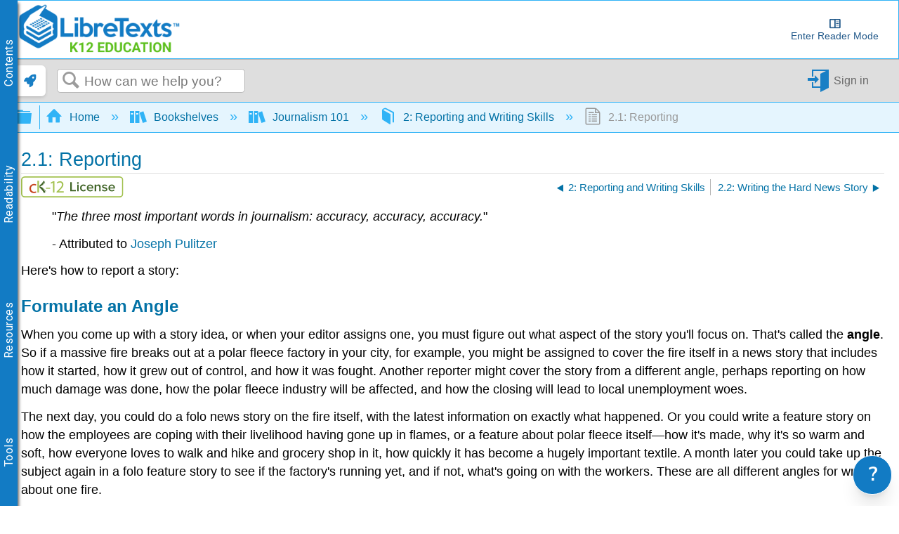

--- FILE ---
content_type: application/javascript
request_url: https://cdn.libretexts.net/github/readerview/vendor/jquery-accessibleMegaMenu.js
body_size: 9525
content:
/*
Copyright © 2013 Adobe Systems Incorporated.

Licensed under the Apache License, Version 2.0 (the “License”);
you may not use this file except in compliance with the License.
You may obtain a copy of the License at

http://www.apache.org/licenses/LICENSE-2.0

Unless required by applicable law or agreed to in writing, software
distributed under the License is distributed on an “AS IS” BASIS,
WITHOUT WARRANTIES OR CONDITIONS OF ANY KIND, either express or implied.
See the License for the specific language governing permissions and
limitations under the License.
*/

/**
 * See <a href="http://jquery.com">http://jquery.com</a>.
 * @name jquery
 * @class
 * See the jQuery Library  (<a href="http://jquery.com">http://jquery.com</a>) for full details.  This just
 * documents the function and classes that are added to jQuery by this plug-in.
 */

/**
 * See <a href="http://jquery.com">http://jquery.com</a>
 * @name fn
 * @class
 * See the jQuery Library  (<a href="http://jquery.com">http://jquery.com</a>) for full details.  This just
 * documents the function and classes that are added to jQuery by this plug-in.
 * @memberOf jquery
 */

/**
 * @fileOverview accessibleMegaMenu plugin
 *
 *<p>Licensed under the Apache License, Version 2.0 (the “License”)
 *<br />Copyright © 2013 Adobe Systems Incorporated.
 *<br />Project page <a href="https://github.com/adobe-accessibility/Accessible-Mega-Menu">https://github.com/adobe-accessibility/Accessible-Mega-Menu</a>
 * @version 0.1
 * @author Michael Jordan
 * @requires jquery
 */

/*jslint browser: true, devel: true, plusplus: true, nomen: true */
/*global jQuery, window, document */
(function ($, window, document) {
  "use strict";
  var pluginName = "accessibleMegaMenu",
      defaults = {
          uuidPrefix: "accessible-megamenu", // unique ID's are required to indicate aria-owns, aria-controls and aria-labelledby
          menuClass: "accessible-megamenu", // default css class used to define the megamenu styling
          topNavItemClass: "accessible-megamenu-top-nav-item", // default css class for a top-level navigation item in the megamenu
          panelClass: "accessible-megamenu-panel", // default css class for a megamenu panel
          panelGroupClass: "accessible-megamenu-panel-group", // default css class for a group of items within a megamenu panel
          hoverClass: "hover", // default css class for the hover state
          focusClass: "focus", // default css class for the focus state
          openClass: "open", // default css class for the open state,
          toggleButtonClass: "accessible-megamenu-toggle", // default css class responsive toggle button
          openDelay: 0, // default open delay when opening menu via mouseover
          closeDelay: 250, // default open delay when opening menu via mouseover
          openOnMouseover: false // default setting for whether menu should open on mouseover
      },
      Keyboard = {
          BACKSPACE: 8,
          COMMA: 188,
          DELETE: 46,
          DOWN: 40,
          END: 35,
          ENTER: 13,
          ESCAPE: 27,
          HOME: 36,
          LEFT: 37,
          PAGE_DOWN: 34,
          PAGE_UP: 33,
          PERIOD: 190,
          RIGHT: 39,
          SPACE: 32,
          TAB: 9,
          UP: 38,
          keyMap: {
              48: "0",
              49: "1",
              50: "2",
              51: "3",
              52: "4",
              53: "5",
              54: "6",
              55: "7",
              56: "8",
              57: "9",
              59: ";",
              65: "a",
              66: "b",
              67: "c",
              68: "d",
              69: "e",
              70: "f",
              71: "g",
              72: "h",
              73: "i",
              74: "j",
              75: "k",
              76: "l",
              77: "m",
              78: "n",
              79: "o",
              80: "p",
              81: "q",
              82: "r",
              83: "s",
              84: "t",
              85: "u",
              86: "v",
              87: "w",
              88: "x",
              89: "y",
              90: "z",
              96: "0",
              97: "1",
              98: "2",
              99: "3",
              100: "4",
              101: "5",
              102: "6",
              103: "7",
              104: "8",
              105: "9",
              190: "."
          }
      },
      clearTimeout = window.clearTimeout,
      setTimeout = window.setTimeout,
      isOpera = window.opera && window.opera.toString() === '[object Opera]';
  /**
   * @desc Creates a new accessible mega menu instance.
   * @param {jquery} element
   * @param {object} [options] Mega Menu options
   * @param {string} [options.uuidPrefix=accessible-megamenu] - Prefix for generated unique id attributes, which are required to indicate aria-owns, aria-controls and aria-labelledby
   * @param {string} [options.menuClass=accessible-megamenu] - CSS class used to define the megamenu styling
   * @param {string} [options.topNavItemClass=accessible-megamenu-top-nav-item] - CSS class for a top-level navigation item in the megamenu
   * @param {string} [options.panelClass=accessible-megamenu-panel] - CSS class for a megamenu panel
   * @param {string} [options.panelGroupClass=accessible-megamenu-panel-group] - CSS class for a group of items within a megamenu panel
   * @param {string} [options.hoverClass=hover] - CSS class for the hover state
   * @param {string} [options.focusClass=focus] - CSS class for the focus state
   * @param {string} [options.openClass=open] - CSS class for the open state
   * @constructor
   */
  function AccessibleMegaMenu(element, options) {
      this.element = element;

      // merge optional settings and defaults into settings
      this.settings = $.extend({}, defaults, options);

      this._defaults = defaults;
      this._name = pluginName;

      this.mouseTimeoutID = null;
      this.focusTimeoutID = null;
      this.mouseFocused = false;
      this.justFocused = false;

      this.init();
  }

  AccessibleMegaMenu.prototype = (function () {

      /* private attributes and methods ------------------------ */
      var uuid = 0,
          keydownTimeoutDuration = 1000,
          keydownSearchString = "",
          isTouch = 'ontouchstart' in window || window.navigator.msMaxTouchPoints,
          _getPlugin,
          _addUniqueId,
          _togglePanel,
          _clickHandler,
          _touchmoveHandler,
          _clickOutsideHandler,
          _DOMAttrModifiedHandler,
          _focusInHandler,
          _focusOutHandler,
          _keyDownHandler,
          _mouseDownHandler,
          _mouseOverHandler,
          _mouseOutHandler,
          _clickToggleHandler,
          _toggleExpandedEventHandlers,
          _addEventHandlers,
          _removeEventHandlers;

      /**
       * @name jQuery.fn.accessibleMegaMenu~_getPlugin
       * @desc Returns the parent accessibleMegaMenu instance for a given element
       * @param {jQuery} element
       * @memberof jQuery.fn.accessibleMegaMenu
       * @inner
       * @private
       */
      _getPlugin = function (element) {
          return $(element).closest(':data(plugin_' + pluginName + ')').data("plugin_" + pluginName);
      };

      /**
       * @name jQuery.fn.accessibleMegaMenu~_addUniqueId
       * @desc Adds a unique id and element.
       * The id string starts with the
       * string defined in settings.uuidPrefix.
       * @param {jQuery} element
       * @memberof jQuery.fn.accessibleMegaMenu
       * @inner
       * @private
       */
      _addUniqueId = function (element) {
          element = $(element);
          var settings = this.settings;
          if (!element.attr("id")) {
              element.attr("id", settings.uuidPrefix + "-" + new Date().getTime() + "-" + (++uuid));
          }
      };

      /**
       * @name jQuery.fn.accessibleMegaMenu~_togglePanel
       * @desc Toggle the display of mega menu panels in response to an event.
       * The optional boolean value 'hide' forces all panels to hide.
       * @param {event} event
       * @param {Boolean} [hide] Hide all mega menu panels when true
       * @memberof jQuery.fn.accessibleMegaMenu
       * @inner
       * @private
       */
      _togglePanel = function (event, hide) {
          var target = $(event.target),
              that = this,
              settings = this.settings,
              menu = this.menu,
              topli = target.closest('.' + settings.topNavItemClass),
              panel = target.hasClass(settings.panelClass) ? target : target.closest('.' + settings.panelClass),
              newfocus;

          _toggleExpandedEventHandlers.call(this, true);

          // Hide all panels.
          if (hide) {
              // Get the first top level menu item.
              topli = menu.find('.' + settings.topNavItemClass + ' .' + settings.openClass + ':first').closest('.' + settings.topNavItemClass);
              // Validate event.
              if (!(topli.is(event.relatedTarget) || topli.has(event.relatedTarget).length > 0)) {
                  if ((event.type === 'mouseout' || event.type === 'focusout') && topli.has(document.activeElement).length > 0) {
                      return;
                  }

                  // Close top level link.
                  topli.find('[aria-expanded]')
                      .attr('aria-expanded', 'false')
                      .removeClass(settings.openClass);
                  // Close panel.
                  topli.find('.' + settings.panelClass)
                      .removeClass(settings.openClass)
                      .attr('aria-hidden', 'true');

                  if ((event.type === 'keydown' && event.keyCode === Keyboard.ESCAPE) || event.type === 'DOMAttrModified') {
                      newfocus = topli.find(':tabbable:first');
                      setTimeout(function () {
                          menu.find('[aria-expanded].' + that.settings.panelClass).off('DOMAttrModified.accessible-megamenu');
                          newfocus.focus();
                          that.justFocused = false;
                      }, 99);
                  }
              } else if (topli.length === 0) {
                  menu.find('[aria-expanded=true]')
                      .attr('aria-expanded', 'false')
                      .removeClass(settings.openClass)
                      .closest('.' + settings.topNavItemClass)
                      .find('.' + settings.panelClass)
                      .removeClass(settings.openClass)
                      .attr('aria-hidden', 'true');
              }
          }
          // Toggle panels.
          else {
              clearTimeout(that.focusTimeoutID);
              // Close previously open top level link and its panel.
              var openli = menu.find('[aria-expanded=true]').closest('.' + settings.topNavItemClass);
              if (!openli.is(topli)) {
                  openli.find('[aria-expanded]')
                      .attr('aria-expanded', 'false')
                      .removeClass(settings.openClass);
                  openli.find('.' + settings.panelClass)
                      .removeClass(settings.openClass)
                      .attr('aria-hidden', 'true');
              }
              // Open current top level link and its panel.
              topli.find('[aria-expanded]')
                  .attr('aria-expanded', 'true')
                  .addClass(settings.openClass);
              topli.find('.' + settings.panelClass)
                  .addClass(settings.openClass)
                  .attr('aria-hidden', 'false');

              if (topli.length) {
                  var pageScrollPosition = $('html')[0].scrollTop;
                  var openPanelTopPosition = topli.offset().top;

                  if (pageScrollPosition > openPanelTopPosition) {
                      $('html')[0].scrollTop = openPanelTopPosition;
                  }
              }

              if (event.type === 'mouseover' && target.is(':tabbable') && topli.length === 1 && panel.length === 0 && menu.has(document.activeElement).length > 0) {
                  target.focus();
                  that.justFocused = false;
              }

              _toggleExpandedEventHandlers.call(that);
          }
      };

      /**
       * @name jQuery.fn.accessibleMegaMenu~_clickHandler
       * @desc Handle click event on mega menu item
       * @param {event} Event object
       * @memberof jQuery.fn.accessibleMegaMenu
       * @inner
       * @private
       */
      _clickHandler = function (event) {
          var target = $(event.target).closest(':tabbable'),
              topli = target.closest('.' + this.settings.topNavItemClass),
              panel = target.closest('.' + this.settings.panelClass);
          // With panel.
          if (topli.length === 1 && panel.length === 0 && topli.find('.' + this.settings.panelClass).length === 1) {
              // Handle click event.
              if (!target.hasClass(this.settings.openClass)) {
                  event.preventDefault();
                  event.stopPropagation();
                  _togglePanel.call(this, event);
                  this.justFocused = false;
              }
              else {
                  // Handle focus event.
                  if (this.justFocused) {
                      event.preventDefault();
                      event.stopPropagation();
                      this.justFocused = false;
                  }
                  // Handle touch/click event.
                  else if (isTouch || !isTouch && !this.settings.openOnMouseover) {
                      event.preventDefault();
                      event.stopPropagation();
                      _togglePanel.call(this, event, target.hasClass(this.settings.openClass));
                  }
              }
          }
          // Without panel on enter event.
          else if (topli.length === 1 && panel.length === 0 && event.type == "keydown" && target.hasAttribute("href")) {
              window.location.href = target.attr("href");
          }
      };

      /**
       * @name jQuery.fn.accessibleMegaMenu~_touchmoveHandler
       * @desc Handle touch move event on menu
       * @memberof jQuery.fn.accessibleMegaMenu
       * @inner
       * @private
       */
      _touchmoveHandler = function () {
          this.justMoved = true;
      };

      /**
       * @name jQuery.fn.accessibleMegaMenu~_clickOutsideHandler
       * @desc Handle click event outside of a the megamenu
       * @param {event} Event object
       * @memberof jQuery.fn.accessibleMegaMenu
       * @inner
       * @private
       */
      _clickOutsideHandler = function (event) {
          if ($(event.target).closest(this.menu).length === 0) {
              event.preventDefault();
              event.stopPropagation();
              _togglePanel.call(this, event, true);
          }
      };

      /**
       * @name jQuery.fn.accessibleMegaMenu~_DOMAttrModifiedHandler
       * @desc Handle DOMAttrModified event on panel to respond to Windows 8 Narrator ExpandCollapse pattern
       * @param {event} Event object
       * @memberof jQuery.fn.accessibleMegaMenu
       * @inner
       * @private
       */
      _DOMAttrModifiedHandler = function (event) {
          if (event.originalEvent.attrName === 'aria-expanded'
                  && event.originalEvent.newValue === 'false'
                  && $(event.target).hasClass(this.settings.openClass)) {
              event.preventDefault();
              event.stopPropagation();
              _togglePanel.call(this, event, true);
          }
      };

      /**
       * @name jQuery.fn.accessibleMegaMenu~_focusInHandler
       * @desc Handle focusin event on mega menu item.
       * @param {event} Event object
       * @memberof jQuery.fn.accessibleMegaMenu
       * @inner
       * @private
       */
      _focusInHandler = function (event) {
          clearTimeout(this.focusTimeoutID);
          var target = $(event.target),
              panel = target.closest('.' + this.settings.panelClass);
          target
              .addClass(this.settings.focusClass);
          this.justFocused = !this.mouseFocused || (!this.settings.openOnMouseover && this.mouseFocused);
          this.mouseFocused = false;
          if (this.justFocused && this.panels.not(panel).filter('.' + this.settings.openClass).length) {
              _togglePanel.call(this, event);
          }
      };

      /**
       * @name jQuery.fn.accessibleMegaMenu~_focusOutHandler
       * @desc Handle focusout event on mega menu item.
       * @param {event} Event object
       * @memberof jQuery.fn.accessibleMegaMenu
       * @inner
       * @private
       */
      _focusOutHandler = function (event) {
          this.justFocused = false;
          var that = this,
              target = $(event.target),
              topli = target.closest('.' + this.settings.topNavItemClass);
          target
              .removeClass(this.settings.focusClass);

          if (typeof window.cvox === 'object' && typeof window.cvox.Api !== 'object') {
              // If ChromeVox is running...
              that.focusTimeoutID = setTimeout(function () {
                  window.cvox.Api.getCurrentNode(function (node) {
                      if (topli.has(node).length) {
                          // and the current node being voiced is in
                          // the mega menu, clearTimeout,
                          // so the panel stays open.
                          clearTimeout(that.focusTimeoutID);
                      } else {
                          that.focusTimeoutID = setTimeout(function (scope, event, hide) {
                              _togglePanel.call(scope, event, hide);
                          }, 275, that, event, true);
                      }
                  });
              }, 25);
          } else {
              that.focusTimeoutID = setTimeout(function () {
                  if (that.mouseFocused && event.relatedTarget === null) {
                      return;
                  }
                  _togglePanel.call(that, event, true);
              }, 300);
          }
      };

      /**
       * @name jQuery.fn.accessibleMegaMenu~_keyDownHandler
       * @desc Handle keydown event on mega menu.
       * @param {event} Event object
       * @memberof jQuery.fn.accessibleMegaMenu
       * @inner
       * @private
       */
      _keyDownHandler = function (event) {
          var that = (this.constructor === AccessibleMegaMenu) ? this : _getPlugin(this), // determine the AccessibleMegaMenu plugin instance
              settings = that.settings,
              target = $($(this).is('.' + settings.hoverClass + ':tabbable') ? this : event.target), // if the element is hovered the target is this, otherwise, its the focused element
              menu = that.menu,
              topnavitems = that.topnavitems,
              topli = target.closest('.' + settings.topNavItemClass),
              tabbables = menu.find(':tabbable'),
              panel = target.hasClass(settings.panelClass) ? target : target.closest('.' + settings.panelClass),
              panelGroups = panel.find('.' + settings.panelGroupClass),
              currentPanelGroup = target.closest('.' + settings.panelGroupClass),
              next,
              keycode = event.keyCode || event.which,
              start,
              i,
              o,
              label,
              found = false,
              newString = Keyboard.keyMap[event.keyCode] || '',
              regex,
              isTopNavItem = (topli.length === 1 && panel.length === 0);

          if (target.is("input:focus, select:focus, textarea:focus, button:focus")) {
              // if the event target is a form element we should handle keydown normally
              return;
          }

          if (target.is('.' + settings.hoverClass + ':tabbable')) {
              $('html').off('keydown.accessible-megamenu');
          }

          switch (keycode) {
          case Keyboard.ESCAPE:
              this.mouseFocused = false;
              _togglePanel.call(that, event, true);
              break;
          case Keyboard.DOWN:
              event.preventDefault();
              this.mouseFocused = false;
              if (isTopNavItem) {
                  _togglePanel.call(that, event);
                  found = (topli.find('.' + settings.panelClass + ' :tabbable:first').focus().length === 1);
              } else {
                  found = (tabbables.filter(':gt(' + tabbables.index(target) + '):first').focus().length === 1);
              }

              if (!found && isOpera && (event.ctrlKey || event.metaKey)) {
                  tabbables = $(':tabbable');
                  i = tabbables.index(target);
                  found = ($(':tabbable:gt(' + $(':tabbable').index(target) + '):first').focus().length === 1);
              }
              break;
          case Keyboard.UP:
              event.preventDefault();
              this.mouseFocused = false;
              if (isTopNavItem && target.hasClass(settings.openClass)) {
                  _togglePanel.call(that, event, true);
                  next = topnavitems.filter(':lt(' + topnavitems.index(topli) + '):last');
                  if (next.children('.' + settings.panelClass).length) {
                      next.find('[aria-expanded]')
                          .attr('aria-expanded', 'true')
                          .addClass(settings.openClass);
                      found = (next.children('.' + settings.panelClass)
                              .addClass(settings.openClass)
                              .attr('aria-hidden', 'false')
                              .find(':tabbable:last')
                              .focus() === 1);
                  }
              } else if (!isTopNavItem) {
                  found = (tabbables.filter(':lt(' + tabbables.index(target) + '):last').focus().length === 1);
              }

              if (!found && isOpera && (event.ctrlKey || event.metaKey)) {
                  tabbables = $(':tabbable');
                  i = tabbables.index(target);
                  found = ($(':tabbable:lt(' + $(':tabbable').index(target) + '):first').focus().length === 1);
              }
              break;
          case Keyboard.RIGHT:
              event.preventDefault();
              this.mouseFocused = false;
              if (isTopNavItem) {
                  found = (topnavitems.filter(':gt(' + topnavitems.index(topli) + '):first').find(':tabbable:first').focus().length === 1);
              } else {
                  if (panelGroups.length && currentPanelGroup.length) {
                      // if the current panel contains panel groups, and we are able to focus the first tabbable element of the next panel group
                      found = (panelGroups.filter(':gt(' + panelGroups.index(currentPanelGroup) + '):first').find(':tabbable:first').focus().length === 1);
                  }

                  if (!found) {
                      found = (topli.find(':tabbable:first').focus().length === 1);
                  }
              }
              break;
          case Keyboard.LEFT:
              event.preventDefault();
              this.mouseFocused = false;
              if (isTopNavItem) {
                  found = (topnavitems.filter(':lt(' + topnavitems.index(topli) + '):last').find(':tabbable:first').focus().length === 1);
              } else {
                  if (panelGroups.length && currentPanelGroup.length) {
                      // if the current panel contains panel groups, and we are able to focus the first tabbable element of the previous panel group
                      found = (panelGroups.filter(':lt(' + panelGroups.index(currentPanelGroup) + '):last').find(':tabbable:first').focus().length === 1);
                  }

                  if (!found) {
                      found = (topli.find(':tabbable:first').focus().length === 1);
                  }
              }
              break;
          case Keyboard.TAB:
              this.mouseFocused = false;
              i = tabbables.index(target);
              if (event.shiftKey && isTopNavItem && target.hasClass(settings.openClass)) {
                  _togglePanel.call(that, event, true);
                  next = topnavitems.filter(':lt(' + topnavitems.index(topli) + '):last');
                  if (next.children('.' + settings.panelClass).length) {
                      found = next.children()
                          .attr('aria-expanded', 'true')
                          .addClass(settings.openClass)
                          .filter('.' + settings.panelClass)
                          .attr('aria-hidden', 'false')
                          .find(':tabbable:last')
                          .focus();
                  }
              } else if (event.shiftKey && i > 0) {
                  found = (tabbables.filter(':lt(' + i + '):last').focus().length === 1);
              } else if (!event.shiftKey && i < tabbables.length - 1) {
                  found = (tabbables.filter(':gt(' + i + '):first').focus().length === 1);
              } else if (isOpera) {
                  tabbables = $(':tabbable');
                  i = tabbables.index(target);
                  if (event.shiftKey) {
                      found = ($(':tabbable:lt(' + $(':tabbable').index(target) + '):last').focus().length === 1);
                  } else {
                      found = ($(':tabbable:gt(' + $(':tabbable').index(target) + '):first').focus().length === 1);
                  }
              }

              if (found) {
                  event.preventDefault();
              }
              break;
          case Keyboard.SPACE:
          case Keyboard.ENTER:
              // Top level links.
              if (isTopNavItem) {
                  event.preventDefault();
                  // Handle enter event on open top level link as escape event.
                  if (target.hasClass("open")) {
                      this.mouseFocused = false;
                      _togglePanel.call(that, event, true);
                  }
                  // Handle enter event on top level link as a click.
                  else {
                      _clickHandler.call(that, event);
                  }
              }
              // Sub level links.
              else {
                return true;
              }
              break;
          default:
              // alphanumeric filter
              clearTimeout(this.keydownTimeoutID);

              keydownSearchString += newString !== keydownSearchString ? newString : '';

              if (keydownSearchString.length === 0) {
                  return;
              }

              this.keydownTimeoutID = setTimeout(function () {
                  keydownSearchString = '';
              }, keydownTimeoutDuration);

              if (isTopNavItem && !target.hasClass(settings.openClass)) {
                  tabbables = tabbables.filter(':not(.' + settings.panelClass + ' :tabbable)');
              } else {
                  tabbables = topli.find(':tabbable');
              }

              if (event.shiftKey) {
                  tabbables = $(tabbables.get()
                      .reverse());
              }

              for (i = 0; i < tabbables.length; i++) {
                  o = tabbables.eq(i);
                  if (o.is(target)) {
                      start = (keydownSearchString.length === 1) ? i + 1 : i;
                      break;
                  }
              }

              regex = new RegExp('^' + keydownSearchString.replace(/[\-\[\]{}()*+?.,\\\^$|#\s]/g, '\\$&'), 'i');

              for (i = start; i < tabbables.length; i++) {
                  o = tabbables.eq(i);
                  label = $.trim(o.text());
                  if (regex.test(label)) {
                      found = true;
                      o.focus();
                      break;
                  }
              }
              if (!found) {
                  for (i = 0; i < start; i++) {
                      o = tabbables.eq(i);
                      label = $.trim(o.text());
                      if (regex.test(label)) {
                          o.focus();
                          break;
                      }
                  }
              }
              break;
          }
          that.justFocused = false;
      };

      /**
       * @name jQuery.fn.accessibleMegaMenu~_mouseDownHandler
       * @desc Handle mousedown event on mega menu.
       * @param {event} Event object
       * @memberof accessibleMegaMenu
       * @inner
       * @private
       */
      _mouseDownHandler = function (event) {
          if ($(event.target).closest(this.settings.panelClass) || $(event.target).closest(":focusable").length) {
              this.mouseFocused = true;
              if ($(event.target).closest(this.settings.menuClass)) {
                  $('html').on('keydown.accessible-megamenu', $.proxy(_keyDownHandler, event.target));
              }
          }
          clearTimeout(this.mouseTimeoutID);
          this.mouseTimeoutID = setTimeout(function () {
              clearTimeout(this.focusTimeoutID);
          }, 1);
      };

      /**
       * @name jQuery.fn.accessibleMegaMenu~_mouseOverHandler
       * @desc Handle mouseover event on mega menu.
       * @param {event} Event object
       * @memberof jQuery.fn.accessibleMegaMenu
       * @inner
       * @private
       */
      _mouseOverHandler = function (event) {
          clearTimeout(this.mouseTimeoutID);
          var that = this;

          if (!that.settings.openOnMouseover) {
              return;
          }

          this.mouseTimeoutID = setTimeout(function () {
              $(event.target).addClass(that.settings.hoverClass);
              _togglePanel.call(that, event);
              if ($(event.target).closest(that.settings.menuClass)) {
                  $('html').on('keydown.accessible-megamenu', $.proxy(_keyDownHandler, event.target));
              }
          }, this.settings.openDelay);
      };

      /**
       * @name jQuery.fn.accessibleMegaMenu~_mouseOutHandler
       * @desc Handle mouseout event on mega menu.
       * @param {event} Event object
       * @memberof jQuery.fn.accessibleMegaMenu
       * @inner
       * @private
       */
      _mouseOutHandler = function (event) {
          clearTimeout(this.mouseTimeoutID);
          var that = this;

          if (!that.settings.openOnMouseover) {
              return;
          }

          $(event.target)
              .removeClass(that.settings.hoverClass);

          that.mouseTimeoutID = setTimeout(function () {
              _togglePanel.call(that, event, true);
          }, this.settings.closeDelay);
          if ($(event.target).is(':tabbable')) {
              $('html').off('keydown.accessible-megamenu');
          }
      };

      /**
       * @name jQuery.fn.accessibleMegaMenu~_clickToggleHandler
       * @desc Handle click event on menu toggle button.
       * @memberof jQuery.fn.accessibleMegaMenu
       * @inner
       * @private
       */
      _clickToggleHandler = function () {
          var isExpanded = this.toggleButton.attr('aria-expanded') === 'true';
          this.toggleButton.attr({'aria-expanded': !isExpanded});
      };

      _toggleExpandedEventHandlers = function (hide) {
          var menu = this.menu;
          if (hide) {
              $('html').off('mouseup.outside-accessible-megamenu, touchend.outside-accessible-megamenu, mspointerup.outside-accessible-megamenu,  pointerup.outside-accessible-megamenu');

              menu.find('[aria-expanded].' + this.settings.panelClass).off('DOMAttrModified.accessible-megamenu');
          } else {
              $('html').on('mouseup.outside-accessible-megamenu, touchend.outside-accessible-megamenu, mspointerup.outside-accessible-megamenu,  pointerup.outside-accessible-megamenu', $.proxy(_clickOutsideHandler, this));

              /* Narrator in Windows 8 automatically toggles the aria-expanded property on double tap or click.
                 To respond to the change to collapse the panel, we must add a listener for a DOMAttrModified event. */
              menu.find('[aria-expanded=true].' + this.settings.panelClass).on('DOMAttrModified.accessible-megamenu', $.proxy(_DOMAttrModifiedHandler, this));
          }
      };

      _addEventHandlers = function() {
          var menu = this.menu,
              toggleButton = this.toggleButton;
          menu.on("focusin.accessible-megamenu", ":focusable, ." + this.settings.panelClass, $.proxy(_focusInHandler, this))
              .on("focusout.accessible-megamenu", ":focusable, ." + this.settings.panelClass, $.proxy(_focusOutHandler, this))
              .on("keydown.accessible-megamenu", $.proxy(_keyDownHandler, this))
              .on("mouseover.accessible-megamenu", $.proxy(_mouseOverHandler, this))
              .on("mouseout.accessible-megamenu", $.proxy(_mouseOutHandler, this))
              .on("mousedown.accessible-megamenu", $.proxy(_mouseDownHandler, this))
              .on("click.accessible-megamenu", $.proxy(_clickHandler, this));

          toggleButton.on('click.accessible-megamenu', $.proxy(_clickToggleHandler, this));

          if (isTouch) {
              menu.on("touchmove.accessible-megamenu", $.proxy(_touchmoveHandler, this));
          }

          if ($(document.activeElement).closest(menu).length) {
            $(document.activeElement).trigger("focusin.accessible-megamenu");
          }
      };

      _removeEventHandlers = function () {
          var menu = this.menu,
              toggleButton = this.toggleButton;
          menu.off('.accessible-megamenu');
          if (menu.find('[aria-expanded=true].' + this.settings.panelClass).length) {
              _toggleExpandedEventHandlers.call(this, true);
          }

          toggleButton.off('.accessible-megamenu');
      };

      /* public attributes and methods ------------------------- */
      return {
          constructor: AccessibleMegaMenu,

          /**
           * @lends jQuery.fn.accessibleMegaMenu
           * @desc Initializes an instance of the accessibleMegaMenu plugins
           * @memberof jQuery.fn.accessibleMegaMenu
           * @instance
           */
          init: function () {
              var settings = this.settings,
                  nav = $(this.element),
                  menu = nav.children('ol,ul').first(),
                  topnavitems = menu.children(),
                  toggleButton = nav.children('button').first();
              this.start(settings, nav, menu, topnavitems, toggleButton);
          },

          start: function(settings, nav, menu, topnavitems, toggleButton) {
              var that = this;
              this.settings = settings;
              this.menu = menu;
              this.topnavitems = topnavitems;
              this.toggleButton = toggleButton;

              nav.attr("role", "navigation");
              _addUniqueId.call(that, menu);
              menu.addClass(settings.menuClass);
              menu.addClass(['js', settings.menuClass].join('-'));
              topnavitems.each(function (i, topnavitem) {
                  var topnavitemlink, topnavitempanel;
                  topnavitem = $(topnavitem);
                  topnavitem.addClass(settings.topNavItemClass);
                  topnavitemlink = topnavitem.find(":tabbable:first");
                  topnavitempanel = topnavitem.children(":not(:tabbable):last");
                  _addUniqueId.call(that, topnavitemlink);
                  // When sub nav exists.
                  if (topnavitempanel.length) {
                      _addUniqueId.call(that, topnavitempanel);
                      // Add attributes to top level link.
                      topnavitemlink.attr({
                          "role": "button",
                          "aria-controls": topnavitempanel.attr("id"),
                          "aria-expanded": false,
                          "tabindex": 0
                      });
                      // Add attributes to sub nav.
                      topnavitempanel.attr({
                          "role": "region",
                          "aria-hidden": true
                      })
                      .addClass(settings.panelClass)
                      .not("[aria-labelledby]")
                      .attr("aria-labelledby", topnavitemlink.attr("id"));
                  }
              });

              this.panels = menu.find("." + settings.panelClass);

              menu.find("hr").attr("role", "separator");

              toggleButton.addClass(settings.toggleButtonClass);
              toggleButton.attr({'aria-expanded': false, 'aria-controls': menu.attr('id')});

              _addEventHandlers.call(this);
          },

          /**
           * @desc Removes maga menu javascript behavior
           * @example $(selector).accessibleMegaMenu("destroy");
           * @return {object}
           * @memberof jQuery.fn.accessibleMegaMenu
           * @instance
           */
          destroy: function () {
              this.menu.removeClass(['js', this.settings.menuClass].join('-'));
              _removeEventHandlers.call(this, true);
          },

          /**
           * @desc Get default values
           * @example $(selector).accessibleMegaMenu("getDefaults");
           * @return {object}
           * @memberof jQuery.fn.accessibleMegaMenu
           * @instance
           */
          getDefaults: function () {
              return this._defaults;
          },

          /**
           * @desc Get any option set to plugin using its name (as string)
           * @example $(selector).accessibleMegaMenu("getOption", some_option);
           * @param {string} opt
           * @return {string}
           * @memberof jQuery.fn.accessibleMegaMenu
           * @instance
           */
          getOption: function (opt) {
              return this.settings[opt];
          },

          /**
           * @desc Get all options
           * @example $(selector).accessibleMegaMenu("getAllOptions");
           * @return {object}
           * @memberof jQuery.fn.accessibleMegaMenu
           * @instance
           */
          getAllOptions: function () {
              return this.settings;
          },

          /**
           * @desc Set option
           * @example $(selector).accessibleMegaMenu("setOption", "option_name",  "option_value",  reinitialize);
           * @param {string} opt - Option name
           * @param {string} val - Option value
           * @param {boolean} [reinitialize] - boolean to re-initialize the menu.
           * @memberof jQuery.fn.accessibleMegaMenu
           * @instance
           */
          setOption: function (opt, value, reinitialize) {
              this.settings[opt] = value;
              if (reinitialize) {
                  this.init();
              }
          }
      };
  }());

  /* lightweight plugin wrapper around the constructor,
     to prevent against multiple instantiations */

  /**
   * @class accessibleMegaMenu
   * @memberOf jQuery.fn
   * @classdesc Implements an accessible mega menu as a jQuery plugin.
   * <p>The mega-menu It is modeled after the mega menu on {@link http://adobe.com|adobe.com} but has been simplified for use by others. A brief description of the interaction design choices can be found in a blog post at {@link http://blogs.adobe.com/accessibility/2013/05/adobe-com.html|Mega menu accessibility on adobe.com}.</p>
   * <h3>Keyboard Accessibility</h3>
   * <p>The accessible mega menu supports keyboard interaction modeled after the behavior described in the {@link http://www.w3.org/TR/wai-aria-practices/#menu|WAI-ARIA Menu or Menu bar (widget) design pattern}, however we also try to respect users' general expectations for the behavior of links in a global navigation. To this end, the accessible mega menu implementation permits tab focus on each of the six top-level menu items. When one of the menu items has focus, pressing the Enter key, Spacebar or Down arrow will open the submenu panel, and pressing the Left or Right arrow key will shift focus to the adjacent menu item. Links within the submenu panels are included in the tab order when the panel is open. They can also be navigated with the arrow keys or by typing the first character in the link name, which speeds up keyboard navigation considerably. Pressing the Escape key closes the submenu and restores focus to the parent menu item.</p>
   * <h3>Screen Reader Accessibility</h3>
   * <p>The accessible mega menu models its use of WAI-ARIA Roles, States, and Properties after those described in the {@link http://www.w3.org/TR/wai-aria-practices/#menu|WAI-ARIA Menu or Menu bar (widget) design pattern} with some notable exceptions, so that it behaves better with screen reader user expectations for global navigation. We don't use <code class="prettyprint prettyprinted" style=""><span class="pln">role</span><span class="pun">=</span><span class="str">"menu"</span></code> for the menu container and <code class="prettyprint prettyprinted" style=""><span class="pln">role</span><span class="pun">=</span><span class="str">"menuitem"</span></code> for each of the links therein, because if we do, assistive technology will no longer interpret the links as links, but instead, as menu items, and the links in our global navigation will no longer show up when a screen reader user executes a shortcut command to bring up a list of links in the page.</p>
   * @example <h4>HTML</h4><hr/>
&lt;nav&gt;
  &lt;ul class=&quot;nav-menu&quot;&gt;
      &lt;li class=&quot;nav-item&quot;&gt;
          &lt;a href=&quot;?movie&quot;&gt;Movies&lt;/a&gt;
          &lt;div class=&quot;sub-nav&quot;&gt;
              &lt;ul class=&quot;sub-nav-group&quot;&gt;
                  &lt;li&gt;&lt;a href=&quot;?movie&amp;genre=0&quot;&gt;Action &amp;amp; Adventure&lt;/a&gt;&lt;/li&gt;
                  &lt;li&gt;&lt;a href=&quot;?movie&amp;genre=2&quot;&gt;Children &amp;amp; Family&lt;/a&gt;&lt;/li&gt;
                  &lt;li&gt;&amp;#8230;&lt;/li&gt;
              &lt;/ul&gt;
              &lt;ul class=&quot;sub-nav-group&quot;&gt;
                  &lt;li&gt;&lt;a href=&quot;?movie&amp;genre=7&quot;&gt;Dramas&lt;/a&gt;&lt;/li&gt;
                  &lt;li&gt;&lt;a href=&quot;?movie&amp;genre=9&quot;&gt;Foreign&lt;/a&gt;&lt;/li&gt;
                  &lt;li&gt;&amp;#8230;&lt;/li&gt;
              &lt;/ul&gt;
              &lt;ul class=&quot;sub-nav-group&quot;&gt;
                  &lt;li&gt;&lt;a href=&quot;?movie&amp;genre=14&quot;&gt;Musicals&lt;/a&gt;&lt;/li&gt;
                  &lt;li&gt;&lt;a href=&quot;?movie&amp;genre=15&quot;&gt;Romance&lt;/a&gt;&lt;/li&gt;
                  &lt;li&gt;&amp;#8230;&lt;/li&gt;
              &lt;/ul&gt;
          &lt;/div&gt;
      &lt;/li&gt;
      &lt;li class=&quot;nav-item&quot;&gt;
          &lt;a href=&quot;?tv&quot;&gt;TV Shows&lt;/a&gt;
          &lt;div class=&quot;sub-nav&quot;&gt;
              &lt;ul class=&quot;sub-nav-group&quot;&gt;
                  &lt;li&gt;&lt;a href=&quot;?tv&amp;genre=20&quot;&gt;Classic TV&lt;/a&gt;&lt;/li&gt;
                  &lt;li&gt;&lt;a href=&quot;?tv&amp;genre=21&quot;&gt;Crime TV&lt;/a&gt;&lt;/li&gt;
                  &lt;li&gt;&amp;#8230;&lt;/li&gt;
              &lt;/ul&gt;
              &lt;ul class=&quot;sub-nav-group&quot;&gt;
                  &lt;li&gt;&lt;a href=&quot;?tv&amp;genre=27&quot;&gt;Reality TV&lt;/a&gt;&lt;/li&gt;
                  &lt;li&gt;&lt;a href=&quot;?tv&amp;genre=30&quot;&gt;TV Action&lt;/a&gt;&lt;/li&gt;
                  &lt;li&gt;&amp;#8230;&lt;/li&gt;
              &lt;/ul&gt;
              &lt;ul class=&quot;sub-nav-group&quot;&gt;
                  &lt;li&gt;&lt;a href=&quot;?tv&amp;genre=33&quot;&gt;TV Dramas&lt;/a&gt;&lt;/li&gt;
                  &lt;li&gt;&lt;a href=&quot;?tv&amp;genre=34&quot;&gt;TV Horror&lt;/a&gt;&lt;/li&gt;
                  &lt;li&gt;&amp;#8230;&lt;/li&gt;
              &lt;/ul&gt;
          &lt;/div&gt;
      &lt;/li&gt;
  &lt;/ul&gt;
&lt;/nav&gt;
   * @example <h4>CSS</h4><hr/>
&#47;* Rudimentary mega menu CSS for demonstration *&#47;

&#47;* mega menu list *&#47;
.nav-menu {
  display: block;
  position: relative;
  list-style: none;
  margin: 0;
  padding: 0;
  z-index: 15;
}

&#47;* a top level navigation item in the mega menu *&#47;
.nav-item {
  list-style: none;
  display: inline-block;
  padding: 0;
  margin: 0;
}

&#47;* first descendant link within a top level navigation item *&#47;
.nav-item &gt; a {
  position: relative;
  display: inline-block;
  padding: 0.5em 1em;
  margin: 0 0 -1px 0;
  border: 1px solid transparent;
}

&#47;* focus/open states of first descendant link within a top level
 navigation item *&#47;
.nav-item &gt; a:focus,
.nav-item &gt; a.open {
  border: 1px solid #dedede;
}

&#47;* open state of first descendant link within a top level
 navigation item *&#47;
.nav-item &gt; a.open {
  background-color: #fff;
  border-bottom: none;
  z-index: 1;
}

&#47;* sub-navigation panel *&#47;
.sub-nav {
  position: absolute;
  display: none;
  top: 2.2em;
  margin-top: -1px;
  padding: 0.5em 1em;
  border: 1px solid #dedede;
  background-color: #fff;
}

&#47;* sub-navigation panel open state *&#47;
.sub-nav.open {
  display: block;
}

&#47;* list of items within sub-navigation panel *&#47;
.sub-nav ul {
  display: inline-block;
  vertical-align: top;
  margin: 0 1em 0 0;
  padding: 0;
}

&#47;* list item within sub-navigation panel *&#47;
.sub-nav li {
  display: block;
  list-style-type: none;
  margin: 0;
  padding: 0;
}
   * @example <h4>JavaScript</h4><hr/>
&lt;!-- include jquery --&gt;
&lt;script src=&quot;http://code.jquery.com/jquery-1.10.1.min.js&quot;&gt;&lt;/script&gt;

&lt;!-- include the jquery-accessibleMegaMenu plugin script --&gt;
&lt;script src=&quot;js/jquery-accessibleMegaMenu.js&quot;&gt;&lt;/script&gt;

&lt;!-- initialize a selector as an accessibleMegaMenu --&gt;
&lt;script&gt;
  $(&quot;nav:first&quot;).accessibleMegaMenu({
      &#47;* prefix for generated unique id attributes, which are required to indicate aria-owns, aria-controls and aria-labelledby *&#47;
      uuidPrefix: &quot;accessible-megamenu&quot;,

      &#47;* css class used to define the megamenu styling *&#47;
      menuClass: &quot;nav-menu&quot;,

      &#47;* css class for a top-level navigation item in the megamenu *&#47;
      topNavItemClass: &quot;nav-item&quot;,

      &#47;* css class for a megamenu panel *&#47;
      panelClass: &quot;sub-nav&quot;,

      &#47;* css class for a group of items within a megamenu panel *&#47;
      panelGroupClass: &quot;sub-nav-group&quot;,

      &#47;* css class for the hover state *&#47;
      hoverClass: &quot;hover&quot;,

      &#47;* css class for the focus state *&#47;
      focusClass: &quot;focus&quot;,

      &#47;* css class for the open state *&#47;
      openClass: &quot;open&quot;
  });
&lt;/script&gt;
   * @param {object} [options] Mega Menu options
   * @param {string} [options.uuidPrefix=accessible-megamenu] - Prefix for generated unique id attributes, which are required to indicate aria-owns, aria-controls and aria-labelledby
   * @param {string} [options.menuClass=accessible-megamenu] - CSS class used to define the megamenu styling
   * @param {string} [options.topNavItemClass=accessible-megamenu-top-nav-item] - CSS class for a top-level navigation item in the megamenu
   * @param {string} [options.panelClass=accessible-megamenu-panel] - CSS class for a megamenu panel
   * @param {string} [options.panelGroupClass=accessible-megamenu-panel-group] - CSS class for a group of items within a megamenu panel
   * @param {string} [options.hoverClass=hover] - CSS class for the hover state
   * @param {string} [options.focusClass=focus] - CSS class for the focus state
   * @param {string} [options.openClass=open] - CSS class for the open state
   * @param {string} [options.openDelay=0] - Open delay when opening menu via mouseover
   * @param {string} [options.closeDelay=250] - Open delay when opening menu via mouseover
   * @param {boolean} [options.openOnMouseover=false] - Should menu open on mouseover
   */
  $.fn[pluginName] = function (options) {
      return this.each(function () {
          var pluginInstance = $.data(this, "plugin_" + pluginName);
          if (!pluginInstance) {
              $.data(this, "plugin_" + pluginName, new $.fn[pluginName].AccessibleMegaMenu(this, options));
          } else if (typeof pluginInstance[options] === 'function') {
              pluginInstance[options].apply(pluginInstance, Array.prototype.slice.call(arguments, 1));
          }
      });
  };

  $.fn[pluginName].AccessibleMegaMenu = AccessibleMegaMenu;

  /* :focusable and :tabbable selectors from
     https://raw.github.com/jquery/jquery-ui/master/ui/jquery.ui.core.js */

  /**
   * @private
   */
  function visible(element) {
      return $.expr.filters.visible(element) && !$(element).parents().addBack().filter(function () {
          return $.css(this, "visibility") === "hidden";
      }).length;
  }

  /**
   * @private
   */
  function focusable(element, isTabIndexNotNaN) {
      var map, mapName, img,
          nodeName = element.nodeName.toLowerCase();
      if ("area" === nodeName) {
          map = element.parentNode;
          mapName = map.name;
          if (!element.href || !mapName || map.nodeName.toLowerCase() !== "map") {
              return false;
          }
          img = $("img[usemap=#" + mapName + "]")[0];
          return !!img && visible(img);
      }
      return (/input|select|textarea|button|object/.test(nodeName) ? !element.disabled :
              "a" === nodeName ?
                      element.href || isTabIndexNotNaN :
                      isTabIndexNotNaN) &&
                          // the element and all of its ancestors must be visible
                          visible(element);
  }

  $.extend($.expr[":"], {
      data: $.expr.createPseudo ? $.expr.createPseudo(function (dataName) {
          return function (elem) {
              return !!$.data(elem, dataName);
          };
      }) : // support: jQuery <1.8
              function (elem, i, match) {
                  return !!$.data(elem, match[3]);
              },

      focusable: function (element) {
          return focusable(element, !isNaN($.attr(element, "tabindex")));
      },

      tabbable: function (element) {
          var tabIndex = $.attr(element, "tabindex"),
              isTabIndexNaN = isNaN(tabIndex);
          return (isTabIndexNaN || tabIndex >= 0) && focusable(element, !isTabIndexNaN);
      }
  });
}(jQuery, window, document));